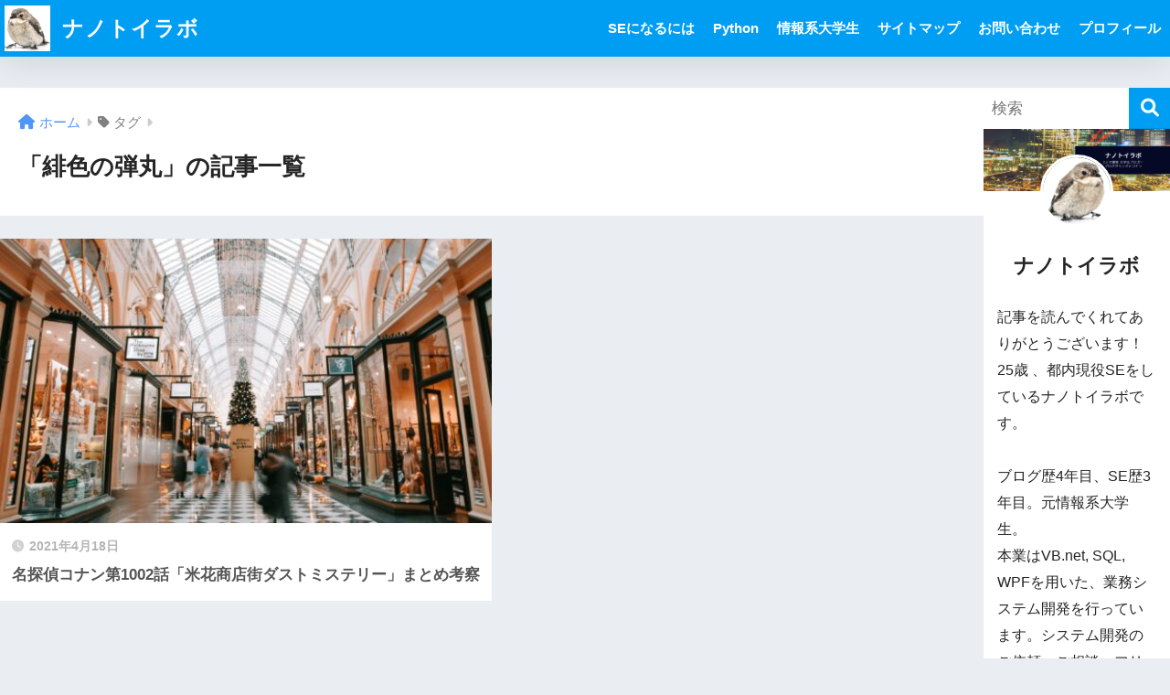

--- FILE ---
content_type: text/html; charset=UTF-8
request_url: https://nano-toy-lab.com/tag/%E7%B7%8B%E8%89%B2%E3%81%AE%E5%BC%BE%E4%B8%B8/
body_size: 21255
content:
<!DOCTYPE html><html lang="ja"><head><meta charset="utf-8"><meta http-equiv="X-UA-Compatible" content="IE=edge"><meta name="HandheldFriendly" content="True"><meta name="MobileOptimized" content="320"><meta name="viewport" content="width=device-width, initial-scale=1, viewport-fit=cover"/><meta name="msapplication-TileColor" content="#1C81E6"><meta name="theme-color" content="#1C81E6"><link rel="pingback" href="https://nano-toy-lab.com/xmlrpc.php"><link media="all" href="https://nano-toy-lab.com/wp-content/cache/autoptimize/css/autoptimize_0ab02af4c907458529c63bf755f0a5e7.css" rel="stylesheet"><title>「緋色の弾丸」の記事一覧 | ナノトイラボ</title><meta name='robots' content='max-image-preview:large' />  <script type="text/javascript" id="google_gtagjs-js-consent-mode-data-layer">window.dataLayer = window.dataLayer || [];function gtag(){dataLayer.push(arguments);}
gtag('consent', 'default', {"ad_personalization":"denied","ad_storage":"denied","ad_user_data":"denied","analytics_storage":"denied","functionality_storage":"denied","security_storage":"denied","personalization_storage":"denied","region":["AT","BE","BG","CH","CY","CZ","DE","DK","EE","ES","FI","FR","GB","GR","HR","HU","IE","IS","IT","LI","LT","LU","LV","MT","NL","NO","PL","PT","RO","SE","SI","SK"],"wait_for_update":500});
window._googlesitekitConsentCategoryMap = {"statistics":["analytics_storage"],"marketing":["ad_storage","ad_user_data","ad_personalization"],"functional":["functionality_storage","security_storage"],"preferences":["personalization_storage"]};
window._googlesitekitConsents = {"ad_personalization":"denied","ad_storage":"denied","ad_user_data":"denied","analytics_storage":"denied","functionality_storage":"denied","security_storage":"denied","personalization_storage":"denied","region":["AT","BE","BG","CH","CY","CZ","DE","DK","EE","ES","FI","FR","GB","GR","HR","HU","IE","IS","IT","LI","LT","LU","LV","MT","NL","NO","PL","PT","RO","SE","SI","SK"],"wait_for_update":500};</script> <link rel='dns-prefetch' href='//www.google.com' /><link rel='dns-prefetch' href='//www.googletagmanager.com' /><link rel='dns-prefetch' href='//fonts.googleapis.com' /><link rel='dns-prefetch' href='//use.fontawesome.com' /><link rel='dns-prefetch' href='//pagead2.googlesyndication.com' /><link rel='dns-prefetch' href='//fundingchoicesmessages.google.com' /><link rel="alternate" type="application/rss+xml" title="ナノトイラボ &raquo; フィード" href="https://nano-toy-lab.com/feed/" /><link rel="alternate" type="application/rss+xml" title="ナノトイラボ &raquo; コメントフィード" href="https://nano-toy-lab.com/comments/feed/" /> <!--noptimize--><script data-wpfc-render="false" id="advads-ready">
			window.advanced_ads_ready=function(e,a){a=a||"complete";var d=function(e){return"interactive"===a?"loading"!==e:"complete"===e};d(document.readyState)?e():document.addEventListener("readystatechange",(function(a){d(a.target.readyState)&&e()}),{once:"interactive"===a})},window.advanced_ads_ready_queue=window.advanced_ads_ready_queue||[];		</script>
		<!--/noptimize--><link rel='stylesheet' id='sng-googlefonts-css' href='https://fonts.googleapis.com/css?family=Quicksand%3A500%2C700&#038;display=swap' type='text/css' media='all' /><link rel='stylesheet' id='sng-fontawesome-css' href='https://use.fontawesome.com/releases/v6.1.1/css/all.css' type='text/css' media='all' /> <script type="text/javascript" async='async' src="https://nano-toy-lab.com/wp-includes/js/jquery/jquery.min.js?ver=3.7.1" id="jquery-core-js"></script> <script type="text/javascript" id="crayon_js-js-extra">var CrayonSyntaxSettings = {"version":"_2.7.2_beta","is_admin":"0","ajaxurl":"https://nano-toy-lab.com/wp-admin/admin-ajax.php","prefix":"crayon-","setting":"crayon-setting","selected":"crayon-setting-selected","changed":"crayon-setting-changed","special":"crayon-setting-special","orig_value":"data-orig-value","debug":""};
var CrayonSyntaxStrings = {"copy":"Press %s to Copy, %s to Paste","minimize":"Click To Expand Code"};
//# sourceURL=crayon_js-js-extra</script> 
 <script type="text/javascript" async src="https://www.googletagmanager.com/gtag/js?id=G-8J28N1L6RV" id="google_gtagjs-js"></script> <script type="text/javascript" id="google_gtagjs-js-after">window.dataLayer = window.dataLayer || [];function gtag(){dataLayer.push(arguments);}
gtag("set","linker",{"domains":["nano-toy-lab.com"]});
gtag("js", new Date());
gtag("set", "developer_id.dZTNiMT", true);
gtag("config", "G-8J28N1L6RV");
//# sourceURL=google_gtagjs-js-after</script> <link rel="https://api.w.org/" href="https://nano-toy-lab.com/wp-json/" /><link rel="alternate" title="JSON" type="application/json" href="https://nano-toy-lab.com/wp-json/wp/v2/tags/20" /><link rel="EditURI" type="application/rsd+xml" title="RSD" href="https://nano-toy-lab.com/xmlrpc.php?rsd" /><meta name="generator" content="Site Kit by Google 1.168.0" /><style type="text/css">.liquid-speech-balloon-00 .liquid-speech-balloon-avatar { background-image: url("https://nano-toy-lab.com/wp-content/uploads/2022/04/トイ.png"); } .liquid-speech-balloon-01 .liquid-speech-balloon-avatar { background-image: url("https://nano-toy-lab.com/wp-content/uploads/2021/04/245f987f1763f521995a7b5f2a2983b7-scaled.jpg"); } .liquid-speech-balloon-02 .liquid-speech-balloon-avatar { background-image: url("https://nano-toy-lab.com/wp-content/uploads/2021/04/seagull-249638_1920.jpg"); } .liquid-speech-balloon-03 .liquid-speech-balloon-avatar { background-image: url("https://nano-toy-lab.com/wp-content/uploads/2021/12/bird.jpg"); } .liquid-speech-balloon-04 .liquid-speech-balloon-avatar { background-image: url("https://nano-toy-lab.com/wp-content/uploads/2022/04/トイ.png"); } .liquid-speech-balloon-05 .liquid-speech-balloon-avatar { background-image: url("https://nano-toy-lab.com/wp-content/uploads/2022/04/god.png"); } .liquid-speech-balloon-00 .liquid-speech-balloon-avatar::after { content: "ナノ"; } .liquid-speech-balloon-01 .liquid-speech-balloon-avatar::after { content: "トイ"; } .liquid-speech-balloon-02 .liquid-speech-balloon-avatar::after { content: "怒った鳥"; } .liquid-speech-balloon-03 .liquid-speech-balloon-avatar::after { content: "悩む鳥"; } .liquid-speech-balloon-04 .liquid-speech-balloon-avatar::after { content: "トイ"; } .liquid-speech-balloon-05 .liquid-speech-balloon-avatar::after { content: "神"; }</style><meta name="robots" content="noindex,follow" /><meta property="og:title" content="緋色の弾丸" /><meta property="og:description" content="" /><meta property="og:type" content="article" /><meta property="og:url" content="https://nano-toy-lab.com/detective-conan/%e5%90%8d%e6%8e%a2%e5%81%b5%e3%82%b3%e3%83%8a%e3%83%b3%e7%ac%ac1002%e8%a9%b1%e3%80%8c%e7%b1%b3%e8%8a%b1%e5%95%86%e5%ba%97%e8%a1%97%e3%83%80%e3%82%b9%e3%83%88%e3%83%9f%e3%82%b9%e3%83%86%e3%83%aa/" /><meta property="og:image" content="https://nano-toy-lab.com/wp-content/uploads/2021/04/cropped-245f987f1763f521995a7b5f2a2983b7-scaled-1.jpg" /><meta name="thumbnail" content="https://nano-toy-lab.com/wp-content/uploads/2021/04/cropped-245f987f1763f521995a7b5f2a2983b7-scaled-1.jpg" /><meta property="og:site_name" content="ナノトイラボ" /><meta name="twitter:card" content="summary_large_image" /> <script data-ad-client="ca-pub-3303466750179696" async data-type="lazy" data-src="https://pagead2.googlesyndication.com/pagead/js/adsbygoogle.js"></script> <script>(function(i,s,o,g,r,a,m){i['GoogleAnalyticsObject']=r;i[r]=i[r]||function(){
		(i[r].q=i[r].q||[]).push(arguments)},i[r].l=1*new Date();a=s.createElement(o),
		m=s.getElementsByTagName(o)[0];a.async=1;a.src=g;m.parentNode.insertBefore(a,m)
		})(window,document,'script','//www.google-analytics.com/analytics.js','ga');
		ga('create', '269113346', 'auto');
		ga('send', 'pageview');</script> <meta name="google-adsense-platform-account" content="ca-host-pub-2644536267352236"><meta name="google-adsense-platform-domain" content="sitekit.withgoogle.com"> <noscript><style>.lazyload[data-src]{display:none !important;}</style></noscript>  <script type="text/javascript" async="async" crossorigin="anonymous" data-type="lazy" data-src="https://pagead2.googlesyndication.com/pagead/js/adsbygoogle.js?client=ca-pub-3303466750179696&amp;host=ca-host-pub-2644536267352236"></script>    <script async src="https://fundingchoicesmessages.google.com/i/pub-3303466750179696?ers=1" nonce="HHLlHTPpTlPOKFBoSM8zsQ"></script><script nonce="HHLlHTPpTlPOKFBoSM8zsQ">(function() {function signalGooglefcPresent() {if (!window.frames['googlefcPresent']) {if (document.body) {const iframe = document.createElement('iframe'); iframe.style = 'width: 0; height: 0; border: none; z-index: -1000; left: -1000px; top: -1000px;'; iframe.style.display = 'none'; iframe.name = 'googlefcPresent'; document.body.appendChild(iframe);} else {setTimeout(signalGooglefcPresent, 0);}}}signalGooglefcPresent();})();</script>    <script>(function(){'use strict';function aa(a){var b=0;return function(){return b<a.length?{done:!1,value:a[b++]}:{done:!0}}}var ba="function"==typeof Object.defineProperties?Object.defineProperty:function(a,b,c){if(a==Array.prototype||a==Object.prototype)return a;a[b]=c.value;return a};
function ea(a){a=["object"==typeof globalThis&&globalThis,a,"object"==typeof window&&window,"object"==typeof self&&self,"object"==typeof global&&global];for(var b=0;b<a.length;++b){var c=a[b];if(c&&c.Math==Math)return c}throw Error("Cannot find global object");}var fa=ea(this);function ha(a,b){if(b)a:{var c=fa;a=a.split(".");for(var d=0;d<a.length-1;d++){var e=a[d];if(!(e in c))break a;c=c[e]}a=a[a.length-1];d=c[a];b=b(d);b!=d&&null!=b&&ba(c,a,{configurable:!0,writable:!0,value:b})}}
var ia="function"==typeof Object.create?Object.create:function(a){function b(){}b.prototype=a;return new b},l;if("function"==typeof Object.setPrototypeOf)l=Object.setPrototypeOf;else{var m;a:{var ja={a:!0},ka={};try{ka.__proto__=ja;m=ka.a;break a}catch(a){}m=!1}l=m?function(a,b){a.__proto__=b;if(a.__proto__!==b)throw new TypeError(a+" is not extensible");return a}:null}var la=l;
function n(a,b){a.prototype=ia(b.prototype);a.prototype.constructor=a;if(la)la(a,b);else for(var c in b)if("prototype"!=c)if(Object.defineProperties){var d=Object.getOwnPropertyDescriptor(b,c);d&&Object.defineProperty(a,c,d)}else a[c]=b[c];a.A=b.prototype}function ma(){for(var a=Number(this),b=[],c=a;c<arguments.length;c++)b[c-a]=arguments[c];return b}
var na="function"==typeof Object.assign?Object.assign:function(a,b){for(var c=1;c<arguments.length;c++){var d=arguments[c];if(d)for(var e in d)Object.prototype.hasOwnProperty.call(d,e)&&(a[e]=d[e])}return a};ha("Object.assign",function(a){return a||na});/*

 Copyright The Closure Library Authors.
 SPDX-License-Identifier: Apache-2.0
*/
var p=this||self;function q(a){return a};var t,u;a:{for(var oa=["CLOSURE_FLAGS"],v=p,x=0;x<oa.length;x++)if(v=v[oa[x]],null==v){u=null;break a}u=v}var pa=u&&u[610401301];t=null!=pa?pa:!1;var z,qa=p.navigator;z=qa?qa.userAgentData||null:null;function A(a){return t?z?z.brands.some(function(b){return(b=b.brand)&&-1!=b.indexOf(a)}):!1:!1}function B(a){var b;a:{if(b=p.navigator)if(b=b.userAgent)break a;b=""}return-1!=b.indexOf(a)};function C(){return t?!!z&&0<z.brands.length:!1}function D(){return C()?A("Chromium"):(B("Chrome")||B("CriOS"))&&!(C()?0:B("Edge"))||B("Silk")};var ra=C()?!1:B("Trident")||B("MSIE");!B("Android")||D();D();B("Safari")&&(D()||(C()?0:B("Coast"))||(C()?0:B("Opera"))||(C()?0:B("Edge"))||(C()?A("Microsoft Edge"):B("Edg/"))||C()&&A("Opera"));var sa={},E=null;var ta="undefined"!==typeof Uint8Array,ua=!ra&&"function"===typeof btoa;var F="function"===typeof Symbol&&"symbol"===typeof Symbol()?Symbol():void 0,G=F?function(a,b){a[F]|=b}:function(a,b){void 0!==a.g?a.g|=b:Object.defineProperties(a,{g:{value:b,configurable:!0,writable:!0,enumerable:!1}})};function va(a){var b=H(a);1!==(b&1)&&(Object.isFrozen(a)&&(a=Array.prototype.slice.call(a)),I(a,b|1))}
var H=F?function(a){return a[F]|0}:function(a){return a.g|0},J=F?function(a){return a[F]}:function(a){return a.g},I=F?function(a,b){a[F]=b}:function(a,b){void 0!==a.g?a.g=b:Object.defineProperties(a,{g:{value:b,configurable:!0,writable:!0,enumerable:!1}})};function wa(){var a=[];G(a,1);return a}function xa(a,b){I(b,(a|0)&-99)}function K(a,b){I(b,(a|34)&-73)}function L(a){a=a>>11&1023;return 0===a?536870912:a};var M={};function N(a){return null!==a&&"object"===typeof a&&!Array.isArray(a)&&a.constructor===Object}var O,ya=[];I(ya,39);O=Object.freeze(ya);var P;function Q(a,b){P=b;a=new a(b);P=void 0;return a}
function R(a,b,c){null==a&&(a=P);P=void 0;if(null==a){var d=96;c?(a=[c],d|=512):a=[];b&&(d=d&-2095105|(b&1023)<<11)}else{if(!Array.isArray(a))throw Error();d=H(a);if(d&64)return a;d|=64;if(c&&(d|=512,c!==a[0]))throw Error();a:{c=a;var e=c.length;if(e){var f=e-1,g=c[f];if(N(g)){d|=256;b=(d>>9&1)-1;e=f-b;1024<=e&&(za(c,b,g),e=1023);d=d&-2095105|(e&1023)<<11;break a}}b&&(g=(d>>9&1)-1,b=Math.max(b,e-g),1024<b&&(za(c,g,{}),d|=256,b=1023),d=d&-2095105|(b&1023)<<11)}}I(a,d);return a}
function za(a,b,c){for(var d=1023+b,e=a.length,f=d;f<e;f++){var g=a[f];null!=g&&g!==c&&(c[f-b]=g)}a.length=d+1;a[d]=c};function Aa(a){switch(typeof a){case "number":return isFinite(a)?a:String(a);case "boolean":return a?1:0;case "object":if(a&&!Array.isArray(a)&&ta&&null!=a&&a instanceof Uint8Array){if(ua){for(var b="",c=0,d=a.length-10240;c<d;)b+=String.fromCharCode.apply(null,a.subarray(c,c+=10240));b+=String.fromCharCode.apply(null,c?a.subarray(c):a);a=btoa(b)}else{void 0===b&&(b=0);if(!E){E={};c="ABCDEFGHIJKLMNOPQRSTUVWXYZabcdefghijklmnopqrstuvwxyz0123456789".split("");d=["+/=","+/","-_=","-_.","-_"];for(var e=
0;5>e;e++){var f=c.concat(d[e].split(""));sa[e]=f;for(var g=0;g<f.length;g++){var h=f[g];void 0===E[h]&&(E[h]=g)}}}b=sa[b];c=Array(Math.floor(a.length/3));d=b[64]||"";for(e=f=0;f<a.length-2;f+=3){var k=a[f],w=a[f+1];h=a[f+2];g=b[k>>2];k=b[(k&3)<<4|w>>4];w=b[(w&15)<<2|h>>6];h=b[h&63];c[e++]=g+k+w+h}g=0;h=d;switch(a.length-f){case 2:g=a[f+1],h=b[(g&15)<<2]||d;case 1:a=a[f],c[e]=b[a>>2]+b[(a&3)<<4|g>>4]+h+d}a=c.join("")}return a}}return a};function Ba(a,b,c){a=Array.prototype.slice.call(a);var d=a.length,e=b&256?a[d-1]:void 0;d+=e?-1:0;for(b=b&512?1:0;b<d;b++)a[b]=c(a[b]);if(e){b=a[b]={};for(var f in e)Object.prototype.hasOwnProperty.call(e,f)&&(b[f]=c(e[f]))}return a}function Da(a,b,c,d,e,f){if(null!=a){if(Array.isArray(a))a=e&&0==a.length&&H(a)&1?void 0:f&&H(a)&2?a:Ea(a,b,c,void 0!==d,e,f);else if(N(a)){var g={},h;for(h in a)Object.prototype.hasOwnProperty.call(a,h)&&(g[h]=Da(a[h],b,c,d,e,f));a=g}else a=b(a,d);return a}}
function Ea(a,b,c,d,e,f){var g=d||c?H(a):0;d=d?!!(g&32):void 0;a=Array.prototype.slice.call(a);for(var h=0;h<a.length;h++)a[h]=Da(a[h],b,c,d,e,f);c&&c(g,a);return a}function Fa(a){return a.s===M?a.toJSON():Aa(a)};function Ga(a,b,c){c=void 0===c?K:c;if(null!=a){if(ta&&a instanceof Uint8Array)return b?a:new Uint8Array(a);if(Array.isArray(a)){var d=H(a);if(d&2)return a;if(b&&!(d&64)&&(d&32||0===d))return I(a,d|34),a;a=Ea(a,Ga,d&4?K:c,!0,!1,!0);b=H(a);b&4&&b&2&&Object.freeze(a);return a}a.s===M&&(b=a.h,c=J(b),a=c&2?a:Q(a.constructor,Ha(b,c,!0)));return a}}function Ha(a,b,c){var d=c||b&2?K:xa,e=!!(b&32);a=Ba(a,b,function(f){return Ga(f,e,d)});G(a,32|(c?2:0));return a};function Ia(a,b){a=a.h;return Ja(a,J(a),b)}function Ja(a,b,c,d){if(-1===c)return null;if(c>=L(b)){if(b&256)return a[a.length-1][c]}else{var e=a.length;if(d&&b&256&&(d=a[e-1][c],null!=d))return d;b=c+((b>>9&1)-1);if(b<e)return a[b]}}function Ka(a,b,c,d,e){var f=L(b);if(c>=f||e){e=b;if(b&256)f=a[a.length-1];else{if(null==d)return;f=a[f+((b>>9&1)-1)]={};e|=256}f[c]=d;e&=-1025;e!==b&&I(a,e)}else a[c+((b>>9&1)-1)]=d,b&256&&(d=a[a.length-1],c in d&&delete d[c]),b&1024&&I(a,b&-1025)}
function La(a,b){var c=Ma;var d=void 0===d?!1:d;var e=a.h;var f=J(e),g=Ja(e,f,b,d);var h=!1;if(null==g||"object"!==typeof g||(h=Array.isArray(g))||g.s!==M)if(h){var k=h=H(g);0===k&&(k|=f&32);k|=f&2;k!==h&&I(g,k);c=new c(g)}else c=void 0;else c=g;c!==g&&null!=c&&Ka(e,f,b,c,d);e=c;if(null==e)return e;a=a.h;f=J(a);f&2||(g=e,c=g.h,h=J(c),g=h&2?Q(g.constructor,Ha(c,h,!1)):g,g!==e&&(e=g,Ka(a,f,b,e,d)));return e}function Na(a,b){a=Ia(a,b);return null==a||"string"===typeof a?a:void 0}
function Oa(a,b){a=Ia(a,b);return null!=a?a:0}function S(a,b){a=Na(a,b);return null!=a?a:""};function T(a,b,c){this.h=R(a,b,c)}T.prototype.toJSON=function(){var a=Ea(this.h,Fa,void 0,void 0,!1,!1);return Pa(this,a,!0)};T.prototype.s=M;T.prototype.toString=function(){return Pa(this,this.h,!1).toString()};
function Pa(a,b,c){var d=a.constructor.v,e=L(J(c?a.h:b)),f=!1;if(d){if(!c){b=Array.prototype.slice.call(b);var g;if(b.length&&N(g=b[b.length-1]))for(f=0;f<d.length;f++)if(d[f]>=e){Object.assign(b[b.length-1]={},g);break}f=!0}e=b;c=!c;g=J(a.h);a=L(g);g=(g>>9&1)-1;for(var h,k,w=0;w<d.length;w++)if(k=d[w],k<a){k+=g;var r=e[k];null==r?e[k]=c?O:wa():c&&r!==O&&va(r)}else h||(r=void 0,e.length&&N(r=e[e.length-1])?h=r:e.push(h={})),r=h[k],null==h[k]?h[k]=c?O:wa():c&&r!==O&&va(r)}d=b.length;if(!d)return b;
var Ca;if(N(h=b[d-1])){a:{var y=h;e={};c=!1;for(var ca in y)Object.prototype.hasOwnProperty.call(y,ca)&&(a=y[ca],Array.isArray(a)&&a!=a&&(c=!0),null!=a?e[ca]=a:c=!0);if(c){for(var rb in e){y=e;break a}y=null}}y!=h&&(Ca=!0);d--}for(;0<d;d--){h=b[d-1];if(null!=h)break;var cb=!0}if(!Ca&&!cb)return b;var da;f?da=b:da=Array.prototype.slice.call(b,0,d);b=da;f&&(b.length=d);y&&b.push(y);return b};function Qa(a){return function(b){if(null==b||""==b)b=new a;else{b=JSON.parse(b);if(!Array.isArray(b))throw Error(void 0);G(b,32);b=Q(a,b)}return b}};function Ra(a){this.h=R(a)}n(Ra,T);var Sa=Qa(Ra);var U;function V(a){this.g=a}V.prototype.toString=function(){return this.g+""};var Ta={};function Ua(){return Math.floor(2147483648*Math.random()).toString(36)+Math.abs(Math.floor(2147483648*Math.random())^Date.now()).toString(36)};function Va(a,b){b=String(b);"application/xhtml+xml"===a.contentType&&(b=b.toLowerCase());return a.createElement(b)}function Wa(a){this.g=a||p.document||document}Wa.prototype.appendChild=function(a,b){a.appendChild(b)};/*

 SPDX-License-Identifier: Apache-2.0
*/
function Xa(a,b){a.src=b instanceof V&&b.constructor===V?b.g:"type_error:TrustedResourceUrl";var c,d;(c=(b=null==(d=(c=(a.ownerDocument&&a.ownerDocument.defaultView||window).document).querySelector)?void 0:d.call(c,"script[nonce]"))?b.nonce||b.getAttribute("nonce")||"":"")&&a.setAttribute("nonce",c)};function Ya(a){a=void 0===a?document:a;return a.createElement("script")};function Za(a,b,c,d,e,f){try{var g=a.g,h=Ya(g);h.async=!0;Xa(h,b);g.head.appendChild(h);h.addEventListener("load",function(){e();d&&g.head.removeChild(h)});h.addEventListener("error",function(){0<c?Za(a,b,c-1,d,e,f):(d&&g.head.removeChild(h),f())})}catch(k){f()}};var $a=p.atob("aHR0cHM6Ly93d3cuZ3N0YXRpYy5jb20vaW1hZ2VzL2ljb25zL21hdGVyaWFsL3N5c3RlbS8xeC93YXJuaW5nX2FtYmVyXzI0ZHAucG5n"),ab=p.atob("WW91IGFyZSBzZWVpbmcgdGhpcyBtZXNzYWdlIGJlY2F1c2UgYWQgb3Igc2NyaXB0IGJsb2NraW5nIHNvZnR3YXJlIGlzIGludGVyZmVyaW5nIHdpdGggdGhpcyBwYWdlLg=="),bb=p.atob("RGlzYWJsZSBhbnkgYWQgb3Igc2NyaXB0IGJsb2NraW5nIHNvZnR3YXJlLCB0aGVuIHJlbG9hZCB0aGlzIHBhZ2Uu");function db(a,b,c){this.i=a;this.l=new Wa(this.i);this.g=null;this.j=[];this.m=!1;this.u=b;this.o=c}
function eb(a){if(a.i.body&&!a.m){var b=function(){fb(a);p.setTimeout(function(){return gb(a,3)},50)};Za(a.l,a.u,2,!0,function(){p[a.o]||b()},b);a.m=!0}}
function fb(a){for(var b=W(1,5),c=0;c<b;c++){var d=X(a);a.i.body.appendChild(d);a.j.push(d)}b=X(a);b.style.bottom="0";b.style.left="0";b.style.position="fixed";b.style.width=W(100,110).toString()+"%";b.style.zIndex=W(2147483544,2147483644).toString();b.style["background-color"]=hb(249,259,242,252,219,229);b.style["box-shadow"]="0 0 12px #888";b.style.color=hb(0,10,0,10,0,10);b.style.display="flex";b.style["justify-content"]="center";b.style["font-family"]="Roboto, Arial";c=X(a);c.style.width=W(80,
85).toString()+"%";c.style.maxWidth=W(750,775).toString()+"px";c.style.margin="24px";c.style.display="flex";c.style["align-items"]="flex-start";c.style["justify-content"]="center";d=Va(a.l.g,"IMG");d.className=Ua();d.src=$a;d.alt="Warning icon";d.style.height="24px";d.style.width="24px";d.style["padding-right"]="16px";var e=X(a),f=X(a);f.style["font-weight"]="bold";f.textContent=ab;var g=X(a);g.textContent=bb;Y(a,e,f);Y(a,e,g);Y(a,c,d);Y(a,c,e);Y(a,b,c);a.g=b;a.i.body.appendChild(a.g);b=W(1,5);for(c=
0;c<b;c++)d=X(a),a.i.body.appendChild(d),a.j.push(d)}function Y(a,b,c){for(var d=W(1,5),e=0;e<d;e++){var f=X(a);b.appendChild(f)}b.appendChild(c);c=W(1,5);for(d=0;d<c;d++)e=X(a),b.appendChild(e)}function W(a,b){return Math.floor(a+Math.random()*(b-a))}function hb(a,b,c,d,e,f){return"rgb("+W(Math.max(a,0),Math.min(b,255)).toString()+","+W(Math.max(c,0),Math.min(d,255)).toString()+","+W(Math.max(e,0),Math.min(f,255)).toString()+")"}function X(a){a=Va(a.l.g,"DIV");a.className=Ua();return a}
function gb(a,b){0>=b||null!=a.g&&0!=a.g.offsetHeight&&0!=a.g.offsetWidth||(ib(a),fb(a),p.setTimeout(function(){return gb(a,b-1)},50))}
function ib(a){var b=a.j;var c="undefined"!=typeof Symbol&&Symbol.iterator&&b[Symbol.iterator];if(c)b=c.call(b);else if("number"==typeof b.length)b={next:aa(b)};else throw Error(String(b)+" is not an iterable or ArrayLike");for(c=b.next();!c.done;c=b.next())(c=c.value)&&c.parentNode&&c.parentNode.removeChild(c);a.j=[];(b=a.g)&&b.parentNode&&b.parentNode.removeChild(b);a.g=null};function jb(a,b,c,d,e){function f(k){document.body?g(document.body):0<k?p.setTimeout(function(){f(k-1)},e):b()}function g(k){k.appendChild(h);p.setTimeout(function(){h?(0!==h.offsetHeight&&0!==h.offsetWidth?b():a(),h.parentNode&&h.parentNode.removeChild(h)):a()},d)}var h=kb(c);f(3)}function kb(a){var b=document.createElement("div");b.className=a;b.style.width="1px";b.style.height="1px";b.style.position="absolute";b.style.left="-10000px";b.style.top="-10000px";b.style.zIndex="-10000";return b};function Ma(a){this.h=R(a)}n(Ma,T);function lb(a){this.h=R(a)}n(lb,T);var mb=Qa(lb);function nb(a){a=Na(a,4)||"";if(void 0===U){var b=null;var c=p.trustedTypes;if(c&&c.createPolicy){try{b=c.createPolicy("goog#html",{createHTML:q,createScript:q,createScriptURL:q})}catch(d){p.console&&p.console.error(d.message)}U=b}else U=b}a=(b=U)?b.createScriptURL(a):a;return new V(a,Ta)};function ob(a,b){this.m=a;this.o=new Wa(a.document);this.g=b;this.j=S(this.g,1);this.u=nb(La(this.g,2));this.i=!1;b=nb(La(this.g,13));this.l=new db(a.document,b,S(this.g,12))}ob.prototype.start=function(){pb(this)};
function pb(a){qb(a);Za(a.o,a.u,3,!1,function(){a:{var b=a.j;var c=p.btoa(b);if(c=p[c]){try{var d=Sa(p.atob(c))}catch(e){b=!1;break a}b=b===Na(d,1)}else b=!1}b?Z(a,S(a.g,14)):(Z(a,S(a.g,8)),eb(a.l))},function(){jb(function(){Z(a,S(a.g,7));eb(a.l)},function(){return Z(a,S(a.g,6))},S(a.g,9),Oa(a.g,10),Oa(a.g,11))})}function Z(a,b){a.i||(a.i=!0,a=new a.m.XMLHttpRequest,a.open("GET",b,!0),a.send())}function qb(a){var b=p.btoa(a.j);a.m[b]&&Z(a,S(a.g,5))};(function(a,b){p[a]=function(){var c=ma.apply(0,arguments);p[a]=function(){};b.apply(null,c)}})("__h82AlnkH6D91__",function(a){"function"===typeof window.atob&&(new ob(window,mb(window.atob(a)))).start()});}).call(this);

window.__h82AlnkH6D91__("[base64]/[base64]/[base64]/[base64]");</script>  <script  async crossorigin="anonymous" data-type="lazy" data-src="https://pagead2.googlesyndication.com/pagead/js/adsbygoogle.js?client=ca-pub-3303466750179696"></script><link rel="icon" href="https://nano-toy-lab.com/wp-content/uploads/2021/04/cropped-245f987f1763f521995a7b5f2a2983b7-scaled-1-32x32.jpg" sizes="32x32" /><link rel="icon" href="https://nano-toy-lab.com/wp-content/uploads/2021/04/cropped-245f987f1763f521995a7b5f2a2983b7-scaled-1-192x192.jpg" sizes="192x192" /><link rel="apple-touch-icon" href="https://nano-toy-lab.com/wp-content/uploads/2021/04/cropped-245f987f1763f521995a7b5f2a2983b7-scaled-1-180x180.jpg" /><meta name="msapplication-TileImage" content="https://nano-toy-lab.com/wp-content/uploads/2021/04/cropped-245f987f1763f521995a7b5f2a2983b7-scaled-1-270x270.jpg" /><style type="text/css" id="wp-custom-css">.para_wrap{
  margin:0 calc(50% - 50vw);
}
.para_image1{
  position: relative;
  background-size: cover;
  height: 100vh;
  background-image: url("https://nano-toy-lab.com/wp-content/uploads/2022/01/キャプチャ-1.jpg");
	
}
.para_inner p{
  position: absolute;
  left:50%;
  top:50%;
  transform:translate(-50%, -50%);
  color:#fff;
}</style></head><body class="archive tag tag-20 wp-theme-sango-theme wp-child-theme-sango-theme-child fa5 aa-prefix-advads-"><div id="container"><header class="header"><div id="inner-header" class="wrap"><div id="logo" class="header-logo h1 dfont"> <a href="https://nano-toy-lab.com/" class="header-logo__link"> <img src="[data-uri]" alt="ナノトイラボ" width="512" height="512" class="header-logo__img lazyload" data-src="https://nano-toy-lab.com/wp-content/uploads/2021/04/cropped-245f987f1763f521995a7b5f2a2983b7-scaled-1.jpg" decoding="async" data-eio-rwidth="512" data-eio-rheight="512"><noscript><img src="https://nano-toy-lab.com/wp-content/uploads/2021/04/cropped-245f987f1763f521995a7b5f2a2983b7-scaled-1.jpg" alt="ナノトイラボ" width="512" height="512" class="header-logo__img" data-eio="l"></noscript> ナノトイラボ </a></div><div class="header-search"> <input type="checkbox" class="header-search__input" id="header-search-input" onclick="document.querySelector('.header-search__modal .searchform__input').focus()"> <label class="header-search__close" for="header-search-input"></label><div class="header-search__modal"><form role="search" method="get" class="searchform" action="https://nano-toy-lab.com/"><div> <input type="search" class="searchform__input" name="s" value="" placeholder="検索" /> <button type="submit" class="searchform__submit" aria-label="検索"><i class="fas fa-search" aria-hidden="true"></i></button></div></form></div></div><nav class="desktop-nav clearfix"><ul id="menu-%e3%81%8a%e5%95%8f%e3%81%84%e5%90%88%e3%82%8f%e3%81%9b" class="menu"><li id="menu-item-7254" class="menu-item menu-item-type-taxonomy menu-item-object-category menu-item-has-children menu-item-7254"><a href="https://nano-toy-lab.com/category/se/">SEになるには</a><ul class="sub-menu"><li id="menu-item-7160" class="menu-item menu-item-type-taxonomy menu-item-object-category menu-item-7160"><a href="https://nano-toy-lab.com/category/se/qualification-exam/">IT資格</a></li></ul></li><li id="menu-item-4837" class="menu-item menu-item-type-taxonomy menu-item-object-category menu-item-has-children menu-item-4837"><a href="https://nano-toy-lab.com/category/python/">Python</a><ul class="sub-menu"><li id="menu-item-4843" class="menu-item menu-item-type-taxonomy menu-item-object-category menu-item-4843"><a href="https://nano-toy-lab.com/category/python/python-basics/">Pythonの基礎</a></li><li id="menu-item-4842" class="menu-item menu-item-type-taxonomy menu-item-object-category menu-item-4842"><a href="https://nano-toy-lab.com/category/python/information-processing/">情報処理</a></li><li id="menu-item-4841" class="menu-item menu-item-type-taxonomy menu-item-object-category menu-item-4841"><a href="https://nano-toy-lab.com/category/python/a-beautiful-story-of-high-school-math-learned-in-python-python/">Pythonで学ぶ高校数学の美しい物語</a></li><li id="menu-item-4840" class="menu-item menu-item-type-taxonomy menu-item-object-category menu-item-4840"><a href="https://nano-toy-lab.com/category/programming-school/">プログラミングスクール</a></li></ul></li><li id="menu-item-4836" class="menu-item menu-item-type-taxonomy menu-item-object-category menu-item-has-children menu-item-4836"><a href="https://nano-toy-lab.com/category/college-student-mind/">情報系大学生</a><ul class="sub-menu"><li id="menu-item-4844" class="menu-item menu-item-type-taxonomy menu-item-object-category menu-item-4844"><a href="https://nano-toy-lab.com/category/college-student-mind/lifestyle/">生活</a></li><li id="menu-item-4845" class="menu-item menu-item-type-taxonomy menu-item-object-category menu-item-4845"><a href="https://nano-toy-lab.com/category/college-student-mind/schoolwork/">学業</a></li></ul></li><li id="menu-item-1117" class="menu-item menu-item-type-post_type menu-item-object-page menu-item-1117"><a href="https://nano-toy-lab.com/1110-2/">サイトマップ</a></li><li id="menu-item-1015" class="menu-item menu-item-type-post_type menu-item-object-page menu-item-1015"><a href="https://nano-toy-lab.com/%e3%81%8a%e5%95%8f%e3%81%84%e5%90%88%e3%82%8f%e3%81%9b/">お問い合わせ</a></li><li id="menu-item-1019" class="menu-item menu-item-type-post_type menu-item-object-page menu-item-1019"><a href="https://nano-toy-lab.com/profile/">プロフィール</a></li></ul></nav></div></header><div id="content"><div id="inner-content" class="wrap"><main id="main" role="main"><div id="archive_header" class="archive-header"><nav id="breadcrumb" class="breadcrumb"><ul itemscope itemtype="http://schema.org/BreadcrumbList"><li itemprop="itemListElement" itemscope itemtype="http://schema.org/ListItem"><a href="https://nano-toy-lab.com" itemprop="item"><span itemprop="name">ホーム</span></a><meta itemprop="position" content="1" /></li><li><i class="fa fa-tag"></i> タグ</li></ul></nav><h1> 「緋色の弾丸」の記事一覧</h1></div><div class="catpost-cards catpost-cards--column-2"><div class="c_linkto_wrap"> <a class="c_linkto" href="https://nano-toy-lab.com/detective-conan/%e5%90%8d%e6%8e%a2%e5%81%b5%e3%82%b3%e3%83%8a%e3%83%b3%e7%ac%ac1002%e8%a9%b1%e3%80%8c%e7%b1%b3%e8%8a%b1%e5%95%86%e5%ba%97%e8%a1%97%e3%83%80%e3%82%b9%e3%83%88%e3%83%9f%e3%82%b9%e3%83%86%e3%83%aa/"> <span class="c_linkto_img_wrap"> <img src="[data-uri]" alt="名探偵コナン第1002話「米花商店街ダストミステリー」まとめ考察"  width="520" height="300" data-src="https://nano-toy-lab.com/wp-content/uploads/2021/05/heidi-fin-2TLREZi7BUg-unsplash-520x300.jpg" decoding="async" class="lazyload" data-eio-rwidth="520" data-eio-rheight="300" /><noscript><img src="https://nano-toy-lab.com/wp-content/uploads/2021/05/heidi-fin-2TLREZi7BUg-unsplash-520x300.jpg" alt="名探偵コナン第1002話「米花商店街ダストミステリー」まとめ考察"  width="520" height="300" data-eio="l" /></noscript> </span><div class="c_linkto_text"> <time class="pubdate sng-link-time dfont" itemprop="datePublished" datetime="2021-04-18">2021年4月18日</time><h2>名探偵コナン第1002話「米花商店街ダストミステリー」まとめ考察</h2></div> </a></div></div></main><div id="sidebar1" class="sidebar" role="complementary"><aside class="insidesp"><div id="notfix" class="normal-sidebar"><div id="search-2" class="widget widget_search"><form role="search" method="get" class="searchform" action="https://nano-toy-lab.com/"><div> <input type="search" class="searchform__input" name="s" value="" placeholder="検索" /> <button type="submit" class="searchform__submit" aria-label="検索"><i class="fas fa-search" aria-hidden="true"></i></button></div></form></div><div class="widget"><div class="my_profile"><div class="yourprofile"><div class="profile-background"> <img src="[data-uri]" width="1000" height="333" alt="プロフィール背景画像" data-src="https://nano-toy-lab.com/wp-content/uploads/2021/10/アーバン・イン・モーション-Twitterヘッダー-1.png" decoding="async" class="lazyload" data-eio-rwidth="1000" data-eio-rheight="333"><noscript><img src="https://nano-toy-lab.com/wp-content/uploads/2021/10/アーバン・イン・モーション-Twitterヘッダー-1.png" width="1000" height="333" alt="プロフィール背景画像" data-eio="l"></noscript></div><div class="profile-img"> <img src="[data-uri]" width="80" height="80" alt="プロフィール画像" data-src="https://secure.gravatar.com/avatar/0a48ce728ee22d8a8ecd2e394fc895f0de68d581e40369e841fddc11bbb0c2b4?s=96&d=mm&r=g" decoding="async" class="lazyload" data-eio-rwidth="80" data-eio-rheight="80"><noscript><img src="https://secure.gravatar.com/avatar/0a48ce728ee22d8a8ecd2e394fc895f0de68d581e40369e841fddc11bbb0c2b4?s=96&d=mm&r=g" width="80" height="80" alt="プロフィール画像" data-eio="l"></noscript></div><p class="yourname dfont">ナノトイラボ</p></div><div class="profile-content"><p>記事を読んでくれてありがとうございます！<br /> 25歳 、都内現役SEをしているナノトイラボです。<br /> <br /> ブログ歴4年目、SE歴3年目。元情報系大学生。<br /> 本業はVB.net, SQL, WPFを用いた、業務システム開発を行っています。システム開発のご依頼・ご相談、フリーランスとしての案件も承っていますので、お気軽にお問い合わせください。</p></div><ul class="profile-sns dfont"><li><a href="https://twitter.com/nano_toy_lab" target="_blank" rel="nofollow noopener" ><i class="X"></i></a></li><li><a href="https://www.instagram.com/nano_toy_lab/" target="_blank" rel="nofollow noopener" ><i class="fab fa-instagram"></i></a></li></ul></div></div><div id="custom_html-10" class="widget_text widget widget_custom_html"><h4 class="widgettitle has-fa-before">Uber Eats で配達しよう！</h4><div class="textwidget custom-html-widget"><center> <a href="https://nano-toy-lab.com/miscellaneous-notes/uber" target="_blank">SEならUber Eats で配達するべき3つの理由</a> <a href="https://nano-toy-lab.com/miscellaneous-notes/uber" target="_blank"><img src="[data-uri]" data-src="https://nano-toy-lab.com/wp-content/uploads/2024/11/uber-eats.jpg" decoding="async" class="lazyload" data-eio-rwidth="1000" data-eio-rheight="666"><noscript><img src="https://nano-toy-lab.com/wp-content/uploads/2024/11/uber-eats.jpg" data-eio="l"></noscript></a></center></div></div><div id="custom_html-4" class="widget_text widget widget_custom_html"><h4 class="widgettitle has-fa-before">【Swooo BootCamp】LINE体験</h4><div class="textwidget custom-html-widget"><center><p>初めての開発はローコードから！</p><p>簡単3ステップで相談しよう！</p><p> <a href="//af.moshimo.com/af/c/click?a_id=4386992&p_id=4632&pc_id=12143&pl_id=62264" rel="nofollow" referrerpolicy="no-referrer-when-downgrade" attributionsrc><img src="[data-uri]" width="300" height="250" style="border:none;" data-src="//image.moshimo.com/af-img/3874/000000062264.png" decoding="async" class="lazyload" data-eio-rwidth="300" data-eio-rheight="250"><noscript><img src="//image.moshimo.com/af-img/3874/000000062264.png" width="300" height="250" style="border:none;" data-eio="l"></noscript></a><img src="[data-uri]" width="1" height="1" style="border:none;" data-src="//i.moshimo.com/af/i/impression?a_id=4386992&p_id=4632&pc_id=12143&pl_id=62264" decoding="async" class="lazyload" data-eio-rwidth="1" data-eio-rheight="1"><noscript><img src="//i.moshimo.com/af/i/impression?a_id=4386992&p_id=4632&pc_id=12143&pl_id=62264" width="1" height="1" style="border:none;" data-eio="l"></noscript></p></center></div></div><div id="media_image-2" class="widget widget_media_image"><h4 class="widgettitle has-fa-before">よく読まれている記事</h4><a href="https://nano-toy-lab.com/python/what-is-the-reputation-of-tech-stadium-explain-the-topical-school-that-you-can-receive-virtually-free-of-charge/" target="_blank"><img width="1000" height="469" src="[data-uri]" class="image wp-image-4914  attachment-full size-full lazyload" alt="TECH STADIUM（テックスタジアム）" style="max-width: 100%; height: auto;" title="よく読まれている記事" decoding="async"   data-src="https://nano-toy-lab.com/wp-content/uploads/2022/01/キャプチャ-1.jpg" data-srcset="https://nano-toy-lab.com/wp-content/uploads/2022/01/キャプチャ-1.jpg 1000w, https://nano-toy-lab.com/wp-content/uploads/2022/01/キャプチャ-1-300x141.jpg 300w, https://nano-toy-lab.com/wp-content/uploads/2022/01/キャプチャ-1-1024x480.jpg 1024w, https://nano-toy-lab.com/wp-content/uploads/2022/01/キャプチャ-1-768x360.jpg 768w, https://nano-toy-lab.com/wp-content/uploads/2022/01/キャプチャ-1-940x440.jpg 940w" data-sizes="auto" data-eio-rwidth="1000" data-eio-rheight="469" /><noscript><img width="1000" height="469" src="https://nano-toy-lab.com/wp-content/uploads/2022/01/キャプチャ-1.jpg" class="image wp-image-4914  attachment-full size-full" alt="TECH STADIUM（テックスタジアム）" style="max-width: 100%; height: auto;" title="よく読まれている記事" decoding="async" srcset="https://nano-toy-lab.com/wp-content/uploads/2022/01/キャプチャ-1.jpg 1000w, https://nano-toy-lab.com/wp-content/uploads/2022/01/キャプチャ-1-300x141.jpg 300w, https://nano-toy-lab.com/wp-content/uploads/2022/01/キャプチャ-1-1024x480.jpg 1024w, https://nano-toy-lab.com/wp-content/uploads/2022/01/キャプチャ-1-768x360.jpg 768w, https://nano-toy-lab.com/wp-content/uploads/2022/01/キャプチャ-1-940x440.jpg 940w" sizes="(max-width: 1000px) 100vw, 1000px" data-eio="l" /></noscript></a></div><div id="custom_html-2" class="widget_text widget widget_custom_html"><div class="textwidget custom-html-widget"></div></div><div id="text-14" class="widget widget_text"><h4 class="widgettitle has-fa-before">フォローお願いします！</h4><div class="textwidget"><p><a class="twitter-follow-button" href="https://twitter.com/nano_toy_lab?ref_src=twsrc%5Etfw" data-show-count="true">Follow @nano_toy_lab</a><script async charset="utf-8" data-type="lazy" data-src="https://platform.twitter.com/widgets.js"></script></p></div></div><div id="text-7" class="widget widget_text"><h4 class="widgettitle has-fa-before">ブログ村参加しています！</h4><div class="textwidget"><p><a href="https://blogmura.com/ranking/in?p_cid=11109564" target="_blank"><img decoding="async" src="[data-uri]" width="88" height="31" border="0" alt="ブログランキング・にほんブログ村へ" data-src="https://b.blogmura.com/88_31.gif" class="lazyload" data-eio-rwidth="88" data-eio-rheight="31" /><noscript><img decoding="async" src="https://b.blogmura.com/88_31.gif" width="88" height="31" border="0" alt="ブログランキング・にほんブログ村へ" data-eio="l" /></noscript>にほんブログ村</a></p></div></div><div id="categories-3" class="widget widget_categories"><h4 class="widgettitle has-fa-before">カテゴリー</h4><ul><li class="cat-item cat-item-127"><a href="https://nano-toy-lab.com/category/se/">SEになるには <span class="entry-count dfont">5</span></a><ul class='children'><li class="cat-item cat-item-122"><a href="https://nano-toy-lab.com/category/se/qualification-exam/">IT資格 <span class="entry-count dfont">4</span></a><ul class='children'><li class="cat-item cat-item-125"><a href="https://nano-toy-lab.com/category/se/qualification-exam/vendor-neutral-qualification/">ベンダーニュートラル資格 <span class="entry-count dfont">1</span></a></li><li class="cat-item cat-item-124"><a href="https://nano-toy-lab.com/category/se/qualification-exam/vendor-qualification/">ベンダー資格 <span class="entry-count dfont">3</span></a></li></ul></li></ul></li><li class="cat-item cat-item-1"><a href="https://nano-toy-lab.com/category/python/">Python <span class="entry-count dfont">75</span></a><ul class='children'><li class="cat-item cat-item-91"><a href="https://nano-toy-lab.com/category/python/python-basics/">Pythonの基礎 <span class="entry-count dfont">44</span></a></li><li class="cat-item cat-item-89"><a href="https://nano-toy-lab.com/category/python/information-processing/">情報処理 <span class="entry-count dfont">20</span></a></li><li class="cat-item cat-item-90"><a href="https://nano-toy-lab.com/category/python/a-beautiful-story-of-high-school-math-learned-in-python-python/">Pythonで学ぶ高校数学の美しい物語 <span class="entry-count dfont">4</span></a></li></ul></li><li class="cat-item cat-item-118"><a href="https://nano-toy-lab.com/category/vb-net/">VB.NET <span class="entry-count dfont">8</span></a></li><li class="cat-item cat-item-116"><a href="https://nano-toy-lab.com/category/react/">React <span class="entry-count dfont">5</span></a></li><li class="cat-item cat-item-86"><a href="https://nano-toy-lab.com/category/college-student-mind/">情報系大学生 <span class="entry-count dfont">10</span></a><ul class='children'><li class="cat-item cat-item-92"><a href="https://nano-toy-lab.com/category/college-student-mind/lifestyle/">生活 <span class="entry-count dfont">8</span></a></li><li class="cat-item cat-item-87"><a href="https://nano-toy-lab.com/category/college-student-mind/schoolwork/">学業 <span class="entry-count dfont">2</span></a></li></ul></li><li class="cat-item cat-item-88"><a href="https://nano-toy-lab.com/category/programming-school/">プログラミングスクール <span class="entry-count dfont">8</span></a><ul class='children'><li class="cat-item cat-item-113"><a href="https://nano-toy-lab.com/category/programming-school/techgym/">テックジム <span class="entry-count dfont">2</span></a></li></ul></li><li class="cat-item cat-item-2"><a href="https://nano-toy-lab.com/category/detective-conan/">名探偵コナン <span class="entry-count dfont">33</span></a><ul class='children'><li class="cat-item cat-item-94"><a href="https://nano-toy-lab.com/category/detective-conan/thorough-commentary/">徹底解説 <span class="entry-count dfont">28</span></a></li><li class="cat-item cat-item-95"><a href="https://nano-toy-lab.com/category/detective-conan/consideration/">考察 <span class="entry-count dfont">13</span></a></li><li class="cat-item cat-item-96"><a href="https://nano-toy-lab.com/category/detective-conan/voice-actor/">声優 <span class="entry-count dfont">1</span></a></li></ul></li><li class="cat-item cat-item-11"><a href="https://nano-toy-lab.com/category/miscellaneous-notes/">雑記 <span class="entry-count dfont">14</span></a><ul class='children'><li class="cat-item cat-item-102"><a href="https://nano-toy-lab.com/category/miscellaneous-notes/goods/">グッズ紹介 <span class="entry-count dfont">2</span></a></li><li class="cat-item cat-item-80"><a href="https://nano-toy-lab.com/category/miscellaneous-notes/statistics/">統計学 <span class="entry-count dfont">4</span></a></li><li class="cat-item cat-item-85"><a href="https://nano-toy-lab.com/category/miscellaneous-notes/other/">その他 <span class="entry-count dfont">7</span></a></li></ul></li></ul></div><div class="widget my_popular_posts"><h4 class="widgettitle has-fa-before">人気記事</h4><ul class="my-widget  show_num"><li> <span class="rank dfont accent-bc">1</span> <a href="https://nano-toy-lab.com/python/how-to-find-the-total-with-a-for-statement/"><figure class="my-widget__img"> <img width="160" height="160" src="[data-uri]" alt="【Python】for文で合計を求める方法！数学的処理を用いた計算コストも解説！"  data-src="https://nano-toy-lab.com/wp-content/uploads/2021/12/luca-bravo-XJXWbfSo2f0-unsplash-160x160.jpg" decoding="async" class="lazyload" data-eio-rwidth="160" data-eio-rheight="160"><noscript><img width="160" height="160" src="https://nano-toy-lab.com/wp-content/uploads/2021/12/luca-bravo-XJXWbfSo2f0-unsplash-160x160.jpg" alt="【Python】for文で合計を求める方法！数学的処理を用いた計算コストも解説！"  data-eio="l"></noscript></figure><div class="my-widget__text"> 【Python】for文で合計を求める方法！数学的処理を用いた計算コストも解説！</div> </a></li><li> <span class="rank dfont accent-bc">2</span> <a href="https://nano-toy-lab.com/python/syspy-argrelmax-argrelmin/"><figure class="my-widget__img"> <img width="160" height="160" src="[data-uri]" alt="Pythonで極値（極大値・極小値）を求める方法【SysPy・argrelmax・argrelmin】"  data-src="https://nano-toy-lab.com/wp-content/uploads/2022/02/argrelmax-argrelmin-160x160.png" decoding="async" class="lazyload" data-eio-rwidth="160" data-eio-rheight="160"><noscript><img width="160" height="160" src="https://nano-toy-lab.com/wp-content/uploads/2022/02/argrelmax-argrelmin-160x160.png" alt="Pythonで極値（極大値・極小値）を求める方法【SysPy・argrelmax・argrelmin】"  data-eio="l"></noscript></figure><div class="my-widget__text"> Pythonで極値（極大値・極小値）を求める方法【SysPy・argrelmax・argrelmin】</div> </a></li><li> <span class="rank dfont accent-bc">3</span> <a href="https://nano-toy-lab.com/python/how-to-find-the-maximum-minimum-average-median-and-mode-without-using-built-in-functions-in-python/"><figure class="my-widget__img"> <img width="160" height="160" src="[data-uri]" alt="Pythonで組み込み関数を使わずに最大値・最小値・平均値・中央値・最頻値を求める方法"  data-src="https://nano-toy-lab.com/wp-content/uploads/2021/12/luca-bravo-XJXWbfSo2f0-unsplash-160x160.jpg" decoding="async" class="lazyload" data-eio-rwidth="160" data-eio-rheight="160"><noscript><img width="160" height="160" src="https://nano-toy-lab.com/wp-content/uploads/2021/12/luca-bravo-XJXWbfSo2f0-unsplash-160x160.jpg" alt="Pythonで組み込み関数を使わずに最大値・最小値・平均値・中央値・最頻値を求める方法"  data-eio="l"></noscript></figure><div class="my-widget__text"> Pythonで組み込み関数を使わずに最大値・最小値・平均値・中央値・最頻値を求める方法</div> </a></li><li> <span class="rank dfont">4</span> <a href="https://nano-toy-lab.com/python/how-to-find-the-sum-of-1-to-10/"><figure class="my-widget__img"> <img width="160" height="160" src="[data-uri]" alt="【Python】for文で1から10までの和を求める方法を解説！【初心者向け】"  data-src="https://nano-toy-lab.com/wp-content/uploads/2023/09/markus-spiske-4T5MTKMrjZg-unsplash-160x160.jpg" decoding="async" class="lazyload" data-eio-rwidth="160" data-eio-rheight="160"><noscript><img width="160" height="160" src="https://nano-toy-lab.com/wp-content/uploads/2023/09/markus-spiske-4T5MTKMrjZg-unsplash-160x160.jpg" alt="【Python】for文で1から10までの和を求める方法を解説！【初心者向け】"  data-eio="l"></noscript></figure><div class="my-widget__text"> 【Python】for文で1から10までの和を求める方法を解説！【初心者向け】</div> </a></li><li> <span class="rank dfont">5</span> <a href="https://nano-toy-lab.com/detective-conan/agasa-seiyuu/"><figure class="my-widget__img"> <img width="160" height="160" src="[data-uri]" alt="阿笠博士の声優変わった？声優・緒方賢一とは【名探偵コナン】"  data-src="https://nano-toy-lab.com/wp-content/uploads/2021/10/一人でぶらぶら-160x160.png" decoding="async" class="lazyload" data-eio-rwidth="160" data-eio-rheight="160"><noscript><img width="160" height="160" src="https://nano-toy-lab.com/wp-content/uploads/2021/10/一人でぶらぶら-160x160.png" alt="阿笠博士の声優変わった？声優・緒方賢一とは【名探偵コナン】"  data-eio="l"></noscript></figure><div class="my-widget__text"> 阿笠博士の声優変わった？声優・緒方賢一とは【名探偵コナン】</div> </a></li></ul></div><div id="recent-posts-5" class="widget widget_recent_entries"><h4 class="widgettitle has-fa-before">最新記事</h4><ul class="my-widget"><li> <a href="https://nano-toy-lab.com/se/books-recommended/"><figure class="my-widget__img"> <img width="160" height="160" src="[data-uri]" alt="システムエンジニアが読むべき書籍を職種別に紹介！【全42冊！】"  data-src="https://nano-toy-lab.com/wp-content/uploads/2025/02/eye-catch-160x160.jpg" decoding="async" class="lazyload" data-eio-rwidth="160" data-eio-rheight="160"><noscript><img width="160" height="160" src="https://nano-toy-lab.com/wp-content/uploads/2025/02/eye-catch-160x160.jpg" alt="システムエンジニアが読むべき書籍を職種別に紹介！【全42冊！】"  data-eio="l"></noscript></figure><div class="my-widget__text">システムエンジニアが読むべき書籍を職種別に紹介！【全42冊！】</div> </a></li><li> <a href="https://nano-toy-lab.com/vb-net/row-selection/"><figure class="my-widget__img"> <img width="160" height="160" src="[data-uri]" alt="【VB.NET】DataGridViewの行選択イベントを解説！選択行のデータを取得しよう！"  data-src="https://nano-toy-lab.com/wp-content/uploads/2025/01/eye-catch-4-160x160.jpg" decoding="async" class="lazyload" data-eio-rwidth="160" data-eio-rheight="160"><noscript><img width="160" height="160" src="https://nano-toy-lab.com/wp-content/uploads/2025/01/eye-catch-4-160x160.jpg" alt="【VB.NET】DataGridViewの行選択イベントを解説！選択行のデータを取得しよう！"  data-eio="l"></noscript></figure><div class="my-widget__text">【VB.NET】DataGridViewの行選択イベントを解説！選択行のデータを取得しよう！</div> </a></li><li> <a href="https://nano-toy-lab.com/miscellaneous-notes/grc/"><figure class="my-widget__img"> <img width="160" height="160" src="[data-uri]" alt="検索順位チェックツールGRCの「Google 順位」が反映されない！ERR(KH)について解説！"  data-src="https://nano-toy-lab.com/wp-content/uploads/2025/01/eye-catch-3-160x160.jpg" decoding="async" class="lazyload" data-eio-rwidth="160" data-eio-rheight="160"><noscript><img width="160" height="160" src="https://nano-toy-lab.com/wp-content/uploads/2025/01/eye-catch-3-160x160.jpg" alt="検索順位チェックツールGRCの「Google 順位」が反映されない！ERR(KH)について解説！"  data-eio="l"></noscript></figure><div class="my-widget__text">検索順位チェックツールGRCの「Google 順位」が反映されない！ERR(KH)について解説！</div> </a></li><li> <a href="https://nano-toy-lab.com/se/qualification-exam/bronze-dba/"><figure class="my-widget__img"> <img width="160" height="160" src="[data-uri]" alt="Bronze DBAは役に立たない？資格保持者が勉強方法と取得するメリットを解説！"  data-src="https://nano-toy-lab.com/wp-content/uploads/2025/01/eye-catch-2-160x160.jpg" decoding="async" class="lazyload" data-eio-rwidth="160" data-eio-rheight="160"><noscript><img width="160" height="160" src="https://nano-toy-lab.com/wp-content/uploads/2025/01/eye-catch-2-160x160.jpg" alt="Bronze DBAは役に立たない？資格保持者が勉強方法と取得するメリットを解説！"  data-eio="l"></noscript></figure><div class="my-widget__text">Bronze DBAは役に立たない？資格保持者が勉強方法と取得するメリットを解説！</div> </a></li><li> <a href="https://nano-toy-lab.com/vb-net/radiobutton/"><figure class="my-widget__img"> <img width="160" height="160" src="[data-uri]" alt="【VB.NET】ラジオボタンをグループ化する方法を解説！"  data-src="https://nano-toy-lab.com/wp-content/uploads/2025/01/eye-catch-1-160x160.jpg" decoding="async" class="lazyload" data-eio-rwidth="160" data-eio-rheight="160"><noscript><img width="160" height="160" src="https://nano-toy-lab.com/wp-content/uploads/2025/01/eye-catch-1-160x160.jpg" alt="【VB.NET】ラジオボタンをグループ化する方法を解説！"  data-eio="l"></noscript></figure><div class="my-widget__text">【VB.NET】ラジオボタンをグループ化する方法を解説！</div> </a></li></ul></div><div id="archives-3" class="widget widget_archive"><h4 class="widgettitle has-fa-before">アーカイブ</h4> <label class="screen-reader-text" for="archives-dropdown-3">アーカイブ</label> <select id="archives-dropdown-3" name="archive-dropdown"><option value="">月を選択</option><option value='https://nano-toy-lab.com/2025/02/'> 2025年2月 &nbsp;(1)</option><option value='https://nano-toy-lab.com/2025/01/'> 2025年1月 &nbsp;(5)</option><option value='https://nano-toy-lab.com/2024/12/'> 2024年12月 &nbsp;(2)</option><option value='https://nano-toy-lab.com/2024/11/'> 2024年11月 &nbsp;(2)</option><option value='https://nano-toy-lab.com/2024/08/'> 2024年8月 &nbsp;(1)</option><option value='https://nano-toy-lab.com/2024/07/'> 2024年7月 &nbsp;(2)</option><option value='https://nano-toy-lab.com/2024/06/'> 2024年6月 &nbsp;(3)</option><option value='https://nano-toy-lab.com/2024/05/'> 2024年5月 &nbsp;(1)</option><option value='https://nano-toy-lab.com/2024/04/'> 2024年4月 &nbsp;(1)</option><option value='https://nano-toy-lab.com/2024/03/'> 2024年3月 &nbsp;(1)</option><option value='https://nano-toy-lab.com/2023/11/'> 2023年11月 &nbsp;(2)</option><option value='https://nano-toy-lab.com/2023/10/'> 2023年10月 &nbsp;(2)</option><option value='https://nano-toy-lab.com/2023/09/'> 2023年9月 &nbsp;(1)</option><option value='https://nano-toy-lab.com/2023/05/'> 2023年5月 &nbsp;(1)</option><option value='https://nano-toy-lab.com/2023/04/'> 2023年4月 &nbsp;(1)</option><option value='https://nano-toy-lab.com/2023/03/'> 2023年3月 &nbsp;(2)</option><option value='https://nano-toy-lab.com/2023/01/'> 2023年1月 &nbsp;(1)</option><option value='https://nano-toy-lab.com/2022/12/'> 2022年12月 &nbsp;(1)</option><option value='https://nano-toy-lab.com/2022/11/'> 2022年11月 &nbsp;(1)</option><option value='https://nano-toy-lab.com/2022/10/'> 2022年10月 &nbsp;(1)</option><option value='https://nano-toy-lab.com/2022/09/'> 2022年9月 &nbsp;(1)</option><option value='https://nano-toy-lab.com/2022/08/'> 2022年8月 &nbsp;(2)</option><option value='https://nano-toy-lab.com/2022/07/'> 2022年7月 &nbsp;(1)</option><option value='https://nano-toy-lab.com/2022/06/'> 2022年6月 &nbsp;(1)</option><option value='https://nano-toy-lab.com/2022/05/'> 2022年5月 &nbsp;(2)</option><option value='https://nano-toy-lab.com/2022/04/'> 2022年4月 &nbsp;(5)</option><option value='https://nano-toy-lab.com/2022/03/'> 2022年3月 &nbsp;(3)</option><option value='https://nano-toy-lab.com/2022/02/'> 2022年2月 &nbsp;(10)</option><option value='https://nano-toy-lab.com/2022/01/'> 2022年1月 &nbsp;(5)</option><option value='https://nano-toy-lab.com/2021/12/'> 2021年12月 &nbsp;(9)</option><option value='https://nano-toy-lab.com/2021/11/'> 2021年11月 &nbsp;(8)</option><option value='https://nano-toy-lab.com/2021/10/'> 2021年10月 &nbsp;(7)</option><option value='https://nano-toy-lab.com/2021/09/'> 2021年9月 &nbsp;(5)</option><option value='https://nano-toy-lab.com/2021/08/'> 2021年8月 &nbsp;(10)</option><option value='https://nano-toy-lab.com/2021/07/'> 2021年7月 &nbsp;(7)</option><option value='https://nano-toy-lab.com/2021/06/'> 2021年6月 &nbsp;(13)</option><option value='https://nano-toy-lab.com/2021/05/'> 2021年5月 &nbsp;(11)</option><option value='https://nano-toy-lab.com/2021/04/'> 2021年4月 &nbsp;(16)</option> </select> <script type="text/javascript">( ( dropdownId ) => {
	const dropdown = document.getElementById( dropdownId );
	function onSelectChange() {
		setTimeout( () => {
			if ( 'escape' === dropdown.dataset.lastkey ) {
				return;
			}
			if ( dropdown.value ) {
				document.location.href = dropdown.value;
			}
		}, 250 );
	}
	function onKeyUp( event ) {
		if ( 'Escape' === event.key ) {
			dropdown.dataset.lastkey = 'escape';
		} else {
			delete dropdown.dataset.lastkey;
		}
	}
	function onClick() {
		delete dropdown.dataset.lastkey;
	}
	dropdown.addEventListener( 'keyup', onKeyUp );
	dropdown.addEventListener( 'click', onClick );
	dropdown.addEventListener( 'change', onSelectChange );
})( "archives-dropdown-3" );

//# sourceURL=WP_Widget_Archives%3A%3Awidget</script> </div><div id="media_image-3" class="widget widget_media_image"><h4 class="widgettitle has-fa-before">よく読まれている記事</h4><a href="https://nano-toy-lab.com/se/books-recommended/" target="_blank"><img width="1000" height="523" src="[data-uri]" class="image wp-image-7269  attachment-full size-full lazyload" alt="アイキャッチ画像" style="max-width: 100%; height: auto;" title="よく読まれている記事" decoding="async"   data-src="https://nano-toy-lab.com/wp-content/uploads/2025/02/eye-catch.jpg" data-srcset="https://nano-toy-lab.com/wp-content/uploads/2025/02/eye-catch.jpg 1000w, https://nano-toy-lab.com/wp-content/uploads/2025/02/eye-catch-300x157.jpg 300w, https://nano-toy-lab.com/wp-content/uploads/2025/02/eye-catch-768x402.jpg 768w, https://nano-toy-lab.com/wp-content/uploads/2025/02/eye-catch-940x492.jpg 940w" data-sizes="auto" data-eio-rwidth="1000" data-eio-rheight="523" /><noscript><img width="1000" height="523" src="https://nano-toy-lab.com/wp-content/uploads/2025/02/eye-catch.jpg" class="image wp-image-7269  attachment-full size-full" alt="アイキャッチ画像" style="max-width: 100%; height: auto;" title="よく読まれている記事" decoding="async" srcset="https://nano-toy-lab.com/wp-content/uploads/2025/02/eye-catch.jpg 1000w, https://nano-toy-lab.com/wp-content/uploads/2025/02/eye-catch-300x157.jpg 300w, https://nano-toy-lab.com/wp-content/uploads/2025/02/eye-catch-768x402.jpg 768w, https://nano-toy-lab.com/wp-content/uploads/2025/02/eye-catch-940x492.jpg 940w" sizes="(max-width: 1000px) 100vw, 1000px" data-eio="l" /></noscript></a></div><div id="block-3" class="widget widget_block widget_media_image"><figure class="wp-block-image size-full"><a href="https://nano-toy-lab.com/se/qualification-exam/bronze-dba/" target="_blank" rel=" noreferrer noopener"><img decoding="async" width="1000" height="619" src="[data-uri]" alt="アイキャッチ画像" class="wp-image-7232 lazyload"   data-src="https://nano-toy-lab.com/wp-content/uploads/2025/01/eye-catch-2.jpg" data-srcset="https://nano-toy-lab.com/wp-content/uploads/2025/01/eye-catch-2.jpg 1000w, https://nano-toy-lab.com/wp-content/uploads/2025/01/eye-catch-2-300x186.jpg 300w, https://nano-toy-lab.com/wp-content/uploads/2025/01/eye-catch-2-768x475.jpg 768w, https://nano-toy-lab.com/wp-content/uploads/2025/01/eye-catch-2-940x582.jpg 940w" data-sizes="auto" data-eio-rwidth="1000" data-eio-rheight="619" /><noscript><img decoding="async" width="1000" height="619" src="https://nano-toy-lab.com/wp-content/uploads/2025/01/eye-catch-2.jpg" alt="アイキャッチ画像" class="wp-image-7232" srcset="https://nano-toy-lab.com/wp-content/uploads/2025/01/eye-catch-2.jpg 1000w, https://nano-toy-lab.com/wp-content/uploads/2025/01/eye-catch-2-300x186.jpg 300w, https://nano-toy-lab.com/wp-content/uploads/2025/01/eye-catch-2-768x475.jpg 768w, https://nano-toy-lab.com/wp-content/uploads/2025/01/eye-catch-2-940x582.jpg 940w" sizes="(max-width: 1000px) 100vw, 1000px" data-eio="l" /></noscript></a></figure></div></div></aside></div></div></div><footer class="footer"><div id="footer-menu"><div> <a class="footer-menu__btn dfont" href="https://nano-toy-lab.com/"><i class="fas fa-home" aria-hidden="true"></i> HOME</a></div><nav><div class="footer-links cf"><ul id="menu-%e9%81%8b%e5%96%b6%e8%80%85%e6%83%85%e5%a0%b1" class="nav footer-nav cf"><li id="menu-item-1259" class="menu-item menu-item-type-post_type menu-item-object-page menu-item-1259"><a href="https://nano-toy-lab.com/%e9%81%8b%e5%96%b6%e8%80%85%e6%83%85%e5%a0%b1/">運営者情報</a></li></ul></div> <a class="privacy-policy-link" href="https://nano-toy-lab.com/privacy-policy/" rel="privacy-policy">プライバシーポリシー</a></nav><p class="copyright dfont"> &copy; 2025			ナノトイラボ			All rights reserved.</p></div></footer></div>  <script type="speculationrules">{"prefetch":[{"source":"document","where":{"and":[{"href_matches":"/*"},{"not":{"href_matches":["/wp-*.php","/wp-admin/*","/wp-content/uploads/*","/wp-content/*","/wp-content/plugins/*","/wp-content/themes/sango-theme-child/*","/wp-content/themes/sango-theme/*","/*\\?(.+)"]}},{"not":{"selector_matches":"a[rel~=\"nofollow\"]"}},{"not":{"selector_matches":".no-prefetch, .no-prefetch a"}}]},"eagerness":"conservative"}]}</script> <script type="text/javascript" id="flying-scripts">const loadScriptsTimer=setTimeout(loadScripts,5*1000);const userInteractionEvents=['click', 'mousemove', 'keydown', 'touchstart', 'touchmove', 'wheel'];userInteractionEvents.forEach(function(event){window.addEventListener(event,triggerScriptLoader,{passive:!0})});function triggerScriptLoader(){loadScripts();clearTimeout(loadScriptsTimer);userInteractionEvents.forEach(function(event){window.removeEventListener(event,triggerScriptLoader,{passive:!0})})}
function loadScripts(){document.querySelectorAll("script[data-type='lazy']").forEach(function(elem){elem.setAttribute("src",elem.getAttribute("data-src"))})}</script> <script type="text/javascript" id="sango_theme_client-block-js-js-extra">var sgb_client_options = {"site_url":"https://nano-toy-lab.com","is_logged_in":"","post_id":"244","save_post_views":"","save_favorite_posts":""};
//# sourceURL=sango_theme_client-block-js-js-extra</script> <script type="text/javascript" id="eio-lazy-load-js-before">var eio_lazy_vars = {"exactdn_domain":"","skip_autoscale":0,"bg_min_dpr":1.1,"threshold":0,"use_dpr":1};
//# sourceURL=eio-lazy-load-js-before</script> <script type="text/javascript" async='async' src="https://nano-toy-lab.com/wp-includes/js/dist/hooks.min.js?ver=dd5603f07f9220ed27f1" id="wp-hooks-js"></script> <script type="text/javascript" async='async' src="https://nano-toy-lab.com/wp-includes/js/dist/i18n.min.js?ver=c26c3dc7bed366793375" id="wp-i18n-js"></script> <script type="text/javascript" id="wp-i18n-js-after">wp.i18n.setLocaleData( { 'text direction\u0004ltr': [ 'ltr' ] } );
//# sourceURL=wp-i18n-js-after</script> <script type="text/javascript" id="contact-form-7-js-translations">( function( domain, translations ) {
	var localeData = translations.locale_data[ domain ] || translations.locale_data.messages;
	localeData[""].domain = domain;
	wp.i18n.setLocaleData( localeData, domain );
} )( "contact-form-7", {"translation-revision-date":"2025-11-30 08:12:23+0000","generator":"GlotPress\/4.0.3","domain":"messages","locale_data":{"messages":{"":{"domain":"messages","plural-forms":"nplurals=1; plural=0;","lang":"ja_JP"},"This contact form is placed in the wrong place.":["\u3053\u306e\u30b3\u30f3\u30bf\u30af\u30c8\u30d5\u30a9\u30fc\u30e0\u306f\u9593\u9055\u3063\u305f\u4f4d\u7f6e\u306b\u7f6e\u304b\u308c\u3066\u3044\u307e\u3059\u3002"],"Error:":["\u30a8\u30e9\u30fc:"]}},"comment":{"reference":"includes\/js\/index.js"}} );
//# sourceURL=contact-form-7-js-translations</script> <script type="text/javascript" id="contact-form-7-js-before">var wpcf7 = {
    "api": {
        "root": "https:\/\/nano-toy-lab.com\/wp-json\/",
        "namespace": "contact-form-7\/v1"
    },
    "cached": 1
};
//# sourceURL=contact-form-7-js-before</script> <script type="text/javascript" id="toc-front-js-extra">var tocplus = {"smooth_scroll":"1","visibility_show":"show","visibility_hide":"hide","width":"Auto"};
//# sourceURL=toc-front-js-extra</script> <script type="text/javascript" id="google-invisible-recaptcha-js-before">var renderInvisibleReCaptcha = function() {

    for (var i = 0; i < document.forms.length; ++i) {
        var form = document.forms[i];
        var holder = form.querySelector('.inv-recaptcha-holder');

        if (null === holder) continue;
		holder.innerHTML = '';

         (function(frm){
			var cf7SubmitElm = frm.querySelector('.wpcf7-submit');
            var holderId = grecaptcha.render(holder,{
                'sitekey': '6LfVqKoaAAAAAJ2r--L1mqmptPR4fkfuuNmukO12', 'size': 'invisible', 'badge' : 'inline',
                'callback' : function (recaptchaToken) {
					if((null !== cf7SubmitElm) && (typeof jQuery != 'undefined')){jQuery(frm).submit();grecaptcha.reset(holderId);return;}
					 HTMLFormElement.prototype.submit.call(frm);
                },
                'expired-callback' : function(){grecaptcha.reset(holderId);}
            });

			if(null !== cf7SubmitElm && (typeof jQuery != 'undefined') ){
				jQuery(cf7SubmitElm).off('click').on('click', function(clickEvt){
					clickEvt.preventDefault();
					grecaptcha.execute(holderId);
				});
			}
			else
			{
				frm.onsubmit = function (evt){evt.preventDefault();grecaptcha.execute(holderId);};
			}


        })(form);
    }
};

//# sourceURL=google-invisible-recaptcha-js-before</script> <script type="text/javascript" async defer src =https://www.google.com/recaptcha/api.js?onload=renderInvisibleReCaptcha&amp;render=explicit id="google-invisible-recaptcha-js"></script> <script type="text/javascript" id="wp-consent-api-js-extra">var consent_api = {"consent_type":"","waitfor_consent_hook":"","cookie_expiration":"30","cookie_prefix":"wp_consent"};
//# sourceURL=wp-consent-api-js-extra</script> <script type="text/javascript" async='async' src="https://cdnjs.cloudflare.com/ajax/libs/mathjax/2.7.9/MathJax.js?config=default" id="mathjax-js"></script> <script id="wp-emoji-settings" type="application/json">{"baseUrl":"https://s.w.org/images/core/emoji/17.0.2/72x72/","ext":".png","svgUrl":"https://s.w.org/images/core/emoji/17.0.2/svg/","svgExt":".svg","source":{"concatemoji":"https://nano-toy-lab.com/wp-includes/js/wp-emoji-release.min.js?ver=6.9"}}</script> <script type="module">/*! This file is auto-generated */
const a=JSON.parse(document.getElementById("wp-emoji-settings").textContent),o=(window._wpemojiSettings=a,"wpEmojiSettingsSupports"),s=["flag","emoji"];function i(e){try{var t={supportTests:e,timestamp:(new Date).valueOf()};sessionStorage.setItem(o,JSON.stringify(t))}catch(e){}}function c(e,t,n){e.clearRect(0,0,e.canvas.width,e.canvas.height),e.fillText(t,0,0);t=new Uint32Array(e.getImageData(0,0,e.canvas.width,e.canvas.height).data);e.clearRect(0,0,e.canvas.width,e.canvas.height),e.fillText(n,0,0);const a=new Uint32Array(e.getImageData(0,0,e.canvas.width,e.canvas.height).data);return t.every((e,t)=>e===a[t])}function p(e,t){e.clearRect(0,0,e.canvas.width,e.canvas.height),e.fillText(t,0,0);var n=e.getImageData(16,16,1,1);for(let e=0;e<n.data.length;e++)if(0!==n.data[e])return!1;return!0}function u(e,t,n,a){switch(t){case"flag":return n(e,"\ud83c\udff3\ufe0f\u200d\u26a7\ufe0f","\ud83c\udff3\ufe0f\u200b\u26a7\ufe0f")?!1:!n(e,"\ud83c\udde8\ud83c\uddf6","\ud83c\udde8\u200b\ud83c\uddf6")&&!n(e,"\ud83c\udff4\udb40\udc67\udb40\udc62\udb40\udc65\udb40\udc6e\udb40\udc67\udb40\udc7f","\ud83c\udff4\u200b\udb40\udc67\u200b\udb40\udc62\u200b\udb40\udc65\u200b\udb40\udc6e\u200b\udb40\udc67\u200b\udb40\udc7f");case"emoji":return!a(e,"\ud83e\u1fac8")}return!1}function f(e,t,n,a){let r;const o=(r="undefined"!=typeof WorkerGlobalScope&&self instanceof WorkerGlobalScope?new OffscreenCanvas(300,150):document.createElement("canvas")).getContext("2d",{willReadFrequently:!0}),s=(o.textBaseline="top",o.font="600 32px Arial",{});return e.forEach(e=>{s[e]=t(o,e,n,a)}),s}function r(e){var t=document.createElement("script");t.src=e,t.defer=!0,document.head.appendChild(t)}a.supports={everything:!0,everythingExceptFlag:!0},new Promise(t=>{let n=function(){try{var e=JSON.parse(sessionStorage.getItem(o));if("object"==typeof e&&"number"==typeof e.timestamp&&(new Date).valueOf()<e.timestamp+604800&&"object"==typeof e.supportTests)return e.supportTests}catch(e){}return null}();if(!n){if("undefined"!=typeof Worker&&"undefined"!=typeof OffscreenCanvas&&"undefined"!=typeof URL&&URL.createObjectURL&&"undefined"!=typeof Blob)try{var e="postMessage("+f.toString()+"("+[JSON.stringify(s),u.toString(),c.toString(),p.toString()].join(",")+"));",a=new Blob([e],{type:"text/javascript"});const r=new Worker(URL.createObjectURL(a),{name:"wpTestEmojiSupports"});return void(r.onmessage=e=>{i(n=e.data),r.terminate(),t(n)})}catch(e){}i(n=f(s,u,c,p))}t(n)}).then(e=>{for(const n in e)a.supports[n]=e[n],a.supports.everything=a.supports.everything&&a.supports[n],"flag"!==n&&(a.supports.everythingExceptFlag=a.supports.everythingExceptFlag&&a.supports[n]);var t;a.supports.everythingExceptFlag=a.supports.everythingExceptFlag&&!a.supports.flag,a.supports.everything||((t=a.source||{}).concatemoji?r(t.concatemoji):t.wpemoji&&t.twemoji&&(r(t.twemoji),r(t.wpemoji)))});
//# sourceURL=https://nano-toy-lab.com/wp-includes/js/wp-emoji-loader.min.js</script> <!--noptimize--><script data-wpfc-render="false">!function(){window.advanced_ads_ready_queue=window.advanced_ads_ready_queue||[],advanced_ads_ready_queue.push=window.advanced_ads_ready;for(var d=0,a=advanced_ads_ready_queue.length;d<a;d++)advanced_ads_ready(advanced_ads_ready_queue[d])}();</script><!--/noptimize--><script>const sng={};sng.domReady=(fn)=>{document.addEventListener("DOMContentLoaded",fn);if(document.readyState==="interactive"||document.readyState==="complete"){fn();}};sng.fadeIn=(el,display="block")=>{if(el.classList.contains(display)){return;}
el.classList.add(display);function fadeInAnimationEnd(){el.removeEventListener('transitionend',fadeInAnimationEnd);};el.addEventListener('transitionend',fadeInAnimationEnd);requestAnimationFrame(()=>{el.classList.add('active');});};sng.fadeOut=(el,display="block")=>{if(!el.classList.contains('active')){return;}
el.classList.remove('active');function fadeOutAnimationEnd(){el.classList.remove(display);el.removeEventListener('transitionend',fadeOutAnimationEnd);};el.addEventListener('transitionend',fadeOutAnimationEnd);};sng.offsetTop=(el)=>{const rect=el.getBoundingClientRect();const scrollTop=window.pageYOffset||document.documentElement.scrollTop;const top=rect.top+scrollTop;return top};sng.wrapElement=(el,wrapper)=>{el.parentNode.insertBefore(wrapper,el);wrapper.appendChild(el);};sng.scrollTop=()=>{return window.pageYOffset||document.documentElement.scrollTop||document.body.scrollTop||0;};</script><script defer src="https://nano-toy-lab.com/wp-content/cache/autoptimize/js/autoptimize_6370ec4177faccfeac99f134ba9aa27f.js"></script></body></html><!-- WP Fastest Cache file was created in 0.147 seconds, on 2025年12月26日 @ 2:34 AM --><!-- via php -->

--- FILE ---
content_type: text/html; charset=utf-8
request_url: https://www.google.com/recaptcha/api2/aframe
body_size: -87
content:
<!DOCTYPE HTML><html><head><meta http-equiv="content-type" content="text/html; charset=UTF-8"></head><body><script nonce="MhthEHmyrZ8rtME83BbkFg">/** Anti-fraud and anti-abuse applications only. See google.com/recaptcha */ try{var clients={'sodar':'https://pagead2.googlesyndication.com/pagead/sodar?'};window.addEventListener("message",function(a){try{if(a.source===window.parent){var b=JSON.parse(a.data);var c=clients[b['id']];if(c){var d=document.createElement('img');d.src=c+b['params']+'&rc='+(localStorage.getItem("rc::a")?sessionStorage.getItem("rc::b"):"");window.document.body.appendChild(d);sessionStorage.setItem("rc::e",parseInt(sessionStorage.getItem("rc::e")||0)+1);localStorage.setItem("rc::h",'1769014793958');}}}catch(b){}});window.parent.postMessage("_grecaptcha_ready", "*");}catch(b){}</script></body></html>

--- FILE ---
content_type: application/javascript; charset=utf-8
request_url: https://fundingchoicesmessages.google.com/f/AGSKWxWa8GwUFKro9F4Swdy6PhAZFaB59dxAnvF4pxW4eE-51VXuOt4tdpf15h30S_O1Ed-zt6uB5RPuvcaNjQ0W1UhimNYZEp7cEDUmoqQjL08b4CVkBIK6oULlShQsurDYsU4ypWRCoi52Qf_cu6r5RbQV7rkJp41b09AB8JNxzoYMV3Fjo8XAuq15QCGS/_/600_90__300x250Banner_-ad-gif1-/mad_ad.=120x600;
body_size: -1291
content:
window['15fe69b1-ed12-4bcf-824e-cbca8fd5bf84'] = true;

--- FILE ---
content_type: application/javascript; charset=utf-8
request_url: https://fundingchoicesmessages.google.com/f/AGSKWxVIWiOq1bRzpaEu0H_VXPq9nvVyEfzF9TamA-QXCjLQGrG-2gsW87a7DxnR438CeJk10cDuaMV-oqVr_iMDEPGPalp1YeCYfYEuGIG5codkAzRui9OpFiHS_7G9aMtO971DQupHXQ==?fccs=W251bGwsbnVsbCxudWxsLG51bGwsbnVsbCxudWxsLFsxNzY5MDE0Nzg5LDYzOTAwMDAwMF0sbnVsbCxudWxsLG51bGwsW251bGwsWzcsNl0sbnVsbCxudWxsLG51bGwsbnVsbCxudWxsLG51bGwsbnVsbCxudWxsLG51bGwsM10sImh0dHBzOi8vbmFuby10b3ktbGFiLmNvbS90YWcvJUU3JUI3JThCJUU4JTg5JUIyJUUzJTgxJUFFJUU1JUJDJUJFJUU0JUI4JUI4LyIsbnVsbCxbWzgsIjlvRUJSLTVtcXFvIl0sWzksImVuLVVTIl0sWzE2LCJbMSwxLDFdIl0sWzE5LCIyIl0sWzE3LCJbMF0iXSxbMjQsIiJdLFsyOSwiZmFsc2UiXV1d
body_size: 121
content:
if (typeof __googlefc.fcKernelManager.run === 'function') {"use strict";this.default_ContributorServingResponseClientJs=this.default_ContributorServingResponseClientJs||{};(function(_){var window=this;
try{
var qp=function(a){this.A=_.t(a)};_.u(qp,_.J);var rp=function(a){this.A=_.t(a)};_.u(rp,_.J);rp.prototype.getWhitelistStatus=function(){return _.F(this,2)};var sp=function(a){this.A=_.t(a)};_.u(sp,_.J);var tp=_.ed(sp),up=function(a,b,c){this.B=a;this.j=_.A(b,qp,1);this.l=_.A(b,_.Pk,3);this.F=_.A(b,rp,4);a=this.B.location.hostname;this.D=_.Fg(this.j,2)&&_.O(this.j,2)!==""?_.O(this.j,2):a;a=new _.Qg(_.Qk(this.l));this.C=new _.dh(_.q.document,this.D,a);this.console=null;this.o=new _.mp(this.B,c,a)};
up.prototype.run=function(){if(_.O(this.j,3)){var a=this.C,b=_.O(this.j,3),c=_.fh(a),d=new _.Wg;b=_.hg(d,1,b);c=_.C(c,1,b);_.jh(a,c)}else _.gh(this.C,"FCNEC");_.op(this.o,_.A(this.l,_.De,1),this.l.getDefaultConsentRevocationText(),this.l.getDefaultConsentRevocationCloseText(),this.l.getDefaultConsentRevocationAttestationText(),this.D);_.pp(this.o,_.F(this.F,1),this.F.getWhitelistStatus());var e;a=(e=this.B.googlefc)==null?void 0:e.__executeManualDeployment;a!==void 0&&typeof a==="function"&&_.To(this.o.G,
"manualDeploymentApi")};var vp=function(){};vp.prototype.run=function(a,b,c){var d;return _.v(function(e){d=tp(b);(new up(a,d,c)).run();return e.return({})})};_.Tk(7,new vp);
}catch(e){_._DumpException(e)}
}).call(this,this.default_ContributorServingResponseClientJs);
// Google Inc.

//# sourceURL=/_/mss/boq-content-ads-contributor/_/js/k=boq-content-ads-contributor.ContributorServingResponseClientJs.en_US.9oEBR-5mqqo.es5.O/d=1/exm=ad_blocking_detection_executable,kernel_loader,loader_js_executable/ed=1/rs=AJlcJMwtVrnwsvCgvFVyuqXAo8GMo9641A/m=cookie_refresh_executable
__googlefc.fcKernelManager.run('\x5b\x5b\x5b7,\x22\x5b\x5bnull,\\\x22nano-toy-lab.com\\\x22,\\\x22AKsRol8NchAvJQT7Ei8AfA3tdyVg4Bjt8bLLYQ0OM9Q1Zakjwz-Pht-RlTUaEwW-DCBG7Ob26shTArvpRo_06rAVXytpD7YkX5tZ_ABXCJSFL7JDU9IEfwmXxI-wnUO7-K0d8aKlZBKnEdnYsfYAed5OgbS3hk-C5w\\\\u003d\\\\u003d\\\x22\x5d,null,\x5b\x5bnull,null,null,\\\x22https:\/\/fundingchoicesmessages.google.com\/f\/AGSKWxX8qw0TT1lvX7zMXx2_K0BsBuvBFFPL3HsdbkCOa2EmfZrELdK_zpAKr73xNJZfUp5ku0rwGfZoeT_ku6rXz36xs1dUQNcdEfW4g5wHSOwZaYMscbdLIiMvM3Sc4s6_LpJ6MOZhKg\\\\u003d\\\\u003d\\\x22\x5d,null,null,\x5bnull,null,null,\\\x22https:\/\/fundingchoicesmessages.google.com\/el\/AGSKWxXHU3hUTZSVEzAOqKgteHNGhkoscECJv4OUK46ldAXgWU0YcnzUTd4zq745WI_233s29GXTQjYGsrvBVEG6j8Fb8ptJ63gTTt9I5hvE9NkMZpmvZbKU-Hf5bj3S30JIyREY0dirTQ\\\\u003d\\\\u003d\\\x22\x5d,null,\x5bnull,\x5b7,6\x5d,null,null,null,null,null,null,null,null,null,3\x5d\x5d,\x5b2,1\x5d\x5d\x22\x5d\x5d,\x5bnull,null,null,\x22https:\/\/fundingchoicesmessages.google.com\/f\/AGSKWxXj9bL-PEdiYM5MnCXHbZ0pIY1rgNVk4se77E9jLix5FECRBFJc8amXcc2u5b66ythK4-ok7t6MGMAX3sQWHVB1TU_ZIJt4jX7kcTJHXr24LNTGHJQufThHgGU3c314lwksuvlfKg\\u003d\\u003d\x22\x5d\x5d');}